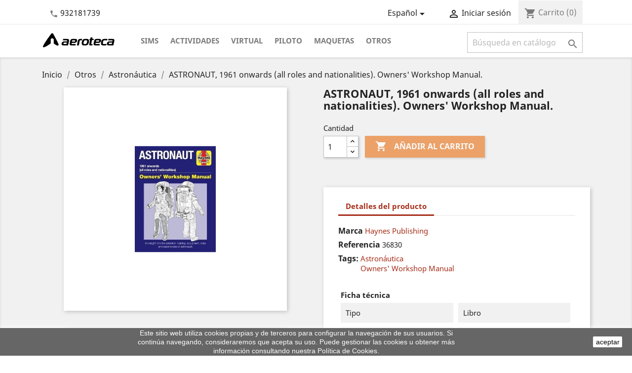

--- FILE ---
content_type: text/html; charset=utf-8
request_url: https://www.aeroteca.com/es/astronautica/11413-astronaut-1961-onwards-all-roles-and-nationalities-owners-workshop-manual.html
body_size: 15854
content:
<!doctype html>
<html lang="es">

  <head>
    
      
  <meta charset="utf-8">


  <meta http-equiv="x-ua-compatible" content="ie=edge">



  <link rel="canonical" href="https://www.aeroteca.com/es/astronautica/11413-astronaut-1961-onwards-all-roles-and-nationalities-owners-workshop-manual.html">

  <title>ASTRONAUT, 1961 onwards (all roles and nationalities). Owners&#039; Workshop Manual.</title>
  <meta name="description" content="">
  <meta name="keywords" content="">
    


  <meta name="viewport" content="width=device-width, initial-scale=1">



  <link rel="icon" type="image/vnd.microsoft.icon" href="/img/favicon.ico?1530553884">
  <link rel="shortcut icon" type="image/x-icon" href="/img/favicon.ico?1530553884">


<link rel="manifest" href="/themes/aeroteca/assets/manifest.json">

<meta name="mobile-web-app-capable" content="yes">
<meta name="apple-mobile-web-app-capable" content="yes">
<meta name="application-name" content="Aeroteca">
<meta name="apple-mobile-web-app-title" content="Aeroteca">
<meta name="theme-color" content="#ffffff">
<meta name="msapplication-navbutton-color" content="#ffffff">
<meta name="apple-mobile-web-app-status-bar-style" content="black-translucent">
<meta name="msapplication-starturl" content="/">
<meta name="viewport" content="width=device-width, initial-scale=1, shrink-to-fit=no">

<link rel="icon" type="image/png" sizes="72x72" href="/themes/aeroteca/assets/img/aeroteca-72x72.png">
<link rel="apple-touch-icon" type="image/png" sizes="72x72" href="/themes/aeroteca/assets/img/aeroteca-72x72.png">
<link rel="icon" type="image/png" sizes="96x96" href="/themes/aeroteca/assets/img/aeroteca-96x96.png">
<link rel="apple-touch-icon" type="image/png" sizes="96x96" href="/themes/aeroteca/assets/img/aeroteca-96x96.png">
<link rel="icon" type="image/png" sizes="128x128" href="/themes/aeroteca/assets/img/aeroteca-128x128.png">
<link rel="apple-touch-icon" type="image/png" sizes="128x128" href="/themes/aeroteca/assets/img/aeroteca-128x128.png">
<link rel="icon" type="image/png" sizes="144x144" href="/themes/aeroteca/assets/img/aeroteca-144x144.png">
<link rel="apple-touch-icon" type="image/png" sizes="144x144" href="/themes/aeroteca/assets/img/aeroteca-144x144.png">
<link rel="icon" type="image/png" sizes="152x152" href="/themes/aeroteca/assets/img/aeroteca-152x152.png">
<link rel="apple-touch-icon" type="image/png" sizes="152x152" href="/themes/aeroteca/assets/img/aeroteca-152x152.png">
<link rel="icon" type="image/png" sizes="192x192" href="/themes/aeroteca/assets/img/aeroteca-192x192.png">
<link rel="apple-touch-icon" type="image/png" sizes="192x192" href="/themes/aeroteca/assets/img/aeroteca-192x192.png">
<link rel="icon" type="image/png" sizes="296x275" href="/themes/aeroteca/assets/img/aeroteca-296x275.png">
<link rel="apple-touch-icon" type="image/png" sizes="296x275" href="/themes/aeroteca/assets/img/aeroteca-296x275.png">

<link rel="preload" as="font" href="https://www.aeroteca.com/themes/classic/assets/css/570eb83859dc23dd0eec423a49e147fe.woff2" type="font/woff2" crossorigin/>
<link rel="preload" as="font" href="https://www.aeroteca.com/themes/classic/assets/css/199038f07312bfc6f0aabd3ed6a2b64d.woff2" type="font/woff2" crossorigin/>
<link rel="preload" as="font" href="https://www.aeroteca.com/themes/classic/assets/css/19c1b868764c0e4d15a45d3f61250488.woff2" type="font/woff2" crossorigin/>


    <link rel="stylesheet" href="https://www.aeroteca.com/themes/aeroteca/assets/cache/theme-73e4dd162.css" type="text/css" media="all">




  

  <script type="text/javascript">
        var isMobile = false;
        var prestashop = {"cart":{"products":[],"totals":{"total":{"type":"total","label":"Total","amount":0,"value":"0,00\u00a0\u20ac"},"total_including_tax":{"type":"total","label":"Total (impuestos incl.)","amount":0,"value":"0,00\u00a0\u20ac"},"total_excluding_tax":{"type":"total","label":"Total (impuestos excl.)","amount":0,"value":"0,00\u00a0\u20ac"}},"subtotals":{"products":{"type":"products","label":"Subtotal","amount":0,"value":"0,00\u00a0\u20ac"},"discounts":null,"shipping":{"type":"shipping","label":"Transporte","amount":0,"value":"Gratis"},"tax":null},"products_count":0,"summary_string":"0 art\u00edculos","vouchers":{"allowed":0,"added":[]},"discounts":[],"minimalPurchase":0,"minimalPurchaseRequired":""},"currency":{"name":"Euro","iso_code":"EUR","iso_code_num":"978","sign":"\u20ac"},"customer":{"lastname":null,"firstname":null,"email":null,"birthday":null,"newsletter":null,"newsletter_date_add":null,"optin":null,"website":null,"company":null,"siret":null,"ape":null,"is_logged":false,"gender":{"type":null,"name":null},"addresses":[]},"language":{"name":"Espa\u00f1ol (Spanish)","iso_code":"es","locale":"es-ES","language_code":"es","is_rtl":"0","date_format_lite":"d\/m\/Y","date_format_full":"d\/m\/Y H:i:s","id":2},"page":{"title":"","canonical":null,"meta":{"title":"ASTRONAUT, 1961 onwards (all roles and nationalities). Owners' Workshop Manual.","description":"","keywords":"","robots":"index"},"page_name":"product","body_classes":{"lang-es":true,"lang-rtl":false,"country-ES":true,"currency-EUR":true,"layout-full-width":true,"page-product":true,"tax-display-enabled":true,"product-id-11413":true,"product-ASTRONAUT, 1961 onwards (all roles and nationalities). Owners' Workshop Manual.":true,"product-id-category-230":true,"product-id-manufacturer-1849":true,"product-id-supplier-0":true},"admin_notifications":[]},"shop":{"name":"Aeroteca","logo":"\/img\/aeroteca-logo-1505502535.jpg","stores_icon":"\/img\/logo_stores.png","favicon":"\/img\/favicon.ico"},"urls":{"base_url":"https:\/\/www.aeroteca.com\/","current_url":"https:\/\/www.aeroteca.com\/es\/astronautica\/11413-astronaut-1961-onwards-all-roles-and-nationalities-owners-workshop-manual.html","shop_domain_url":"https:\/\/www.aeroteca.com","img_ps_url":"https:\/\/www.aeroteca.com\/img\/","img_cat_url":"https:\/\/www.aeroteca.com\/img\/c\/","img_lang_url":"https:\/\/www.aeroteca.com\/img\/l\/","img_prod_url":"https:\/\/www.aeroteca.com\/img\/p\/","img_manu_url":"https:\/\/www.aeroteca.com\/img\/m\/","img_sup_url":"https:\/\/www.aeroteca.com\/img\/su\/","img_ship_url":"https:\/\/www.aeroteca.com\/img\/s\/","img_store_url":"https:\/\/www.aeroteca.com\/img\/st\/","img_col_url":"https:\/\/www.aeroteca.com\/img\/co\/","img_url":"https:\/\/www.aeroteca.com\/themes\/aeroteca\/assets\/img\/","css_url":"https:\/\/www.aeroteca.com\/themes\/aeroteca\/assets\/css\/","js_url":"https:\/\/www.aeroteca.com\/themes\/aeroteca\/assets\/js\/","pic_url":"https:\/\/www.aeroteca.com\/upload\/","pages":{"address":"https:\/\/www.aeroteca.com\/es\/direccion","addresses":"https:\/\/www.aeroteca.com\/es\/direcciones","authentication":"https:\/\/www.aeroteca.com\/es\/iniciar-sesion","cart":"https:\/\/www.aeroteca.com\/es\/carrito","category":"https:\/\/www.aeroteca.com\/es\/index.php?controller=category","cms":"https:\/\/www.aeroteca.com\/es\/index.php?controller=cms","contact":"https:\/\/www.aeroteca.com\/es\/index.php?controller=contact","discount":"https:\/\/www.aeroteca.com\/es\/descuento","guest_tracking":"https:\/\/www.aeroteca.com\/es\/seguimiento-pedido-invitado","history":"https:\/\/www.aeroteca.com\/es\/historial-compra","identity":"https:\/\/www.aeroteca.com\/es\/datos-personales","index":"https:\/\/www.aeroteca.com\/es\/","my_account":"https:\/\/www.aeroteca.com\/es\/mi-cuenta","order_confirmation":"https:\/\/www.aeroteca.com\/es\/confirmacion-pedido","order_detail":"https:\/\/www.aeroteca.com\/es\/index.php?controller=order-detail","order_follow":"https:\/\/www.aeroteca.com\/es\/seguimiento-pedido","order":"https:\/\/www.aeroteca.com\/es\/pedido","order_return":"https:\/\/www.aeroteca.com\/es\/index.php?controller=order-return","order_slip":"https:\/\/www.aeroteca.com\/es\/facturas-abono","pagenotfound":"https:\/\/www.aeroteca.com\/es\/pagina-no-encontrada","password":"https:\/\/www.aeroteca.com\/es\/recuperar-contrase\u00f1a","pdf_invoice":"https:\/\/www.aeroteca.com\/es\/index.php?controller=pdf-invoice","pdf_order_return":"https:\/\/www.aeroteca.com\/es\/index.php?controller=pdf-order-return","pdf_order_slip":"https:\/\/www.aeroteca.com\/es\/index.php?controller=pdf-order-slip","prices_drop":"https:\/\/www.aeroteca.com\/es\/productos-rebajados","product":"https:\/\/www.aeroteca.com\/es\/index.php?controller=product","search":"https:\/\/www.aeroteca.com\/es\/busqueda","sitemap":"https:\/\/www.aeroteca.com\/es\/mapa-web","stores":"https:\/\/www.aeroteca.com\/es\/horarios","supplier":"https:\/\/www.aeroteca.com\/es\/proveedor","register":"https:\/\/www.aeroteca.com\/es\/iniciar-sesion?create_account=1","order_login":"https:\/\/www.aeroteca.com\/es\/pedido?login=1"},"alternative_langs":{"ca-es":"https:\/\/www.aeroteca.com\/ca\/astronautica\/11413-astronaut-1961-onwards-all-roles-and-nationalities-owners-workshop-manual.html","es":"https:\/\/www.aeroteca.com\/es\/astronautica\/11413-astronaut-1961-onwards-all-roles-and-nationalities-owners-workshop-manual.html","en-us":"https:\/\/www.aeroteca.com\/en\/astronautics\/11413-astronaut-1961-onwards-all-roles-and-nationalities-owners-workshop-manual.html"},"theme_assets":"\/themes\/aeroteca\/assets\/","actions":{"logout":"https:\/\/www.aeroteca.com\/es\/?mylogout="},"no_picture_image":{"bySize":{"small_default":{"url":"https:\/\/www.aeroteca.com\/img\/p\/es-default-small_default.jpg","width":98,"height":98},"cart_default":{"url":"https:\/\/www.aeroteca.com\/img\/p\/es-default-cart_default.jpg","width":125,"height":125},"home_default":{"url":"https:\/\/www.aeroteca.com\/img\/p\/es-default-home_default.jpg","width":250,"height":250},"medium_default":{"url":"https:\/\/www.aeroteca.com\/img\/p\/es-default-medium_default.jpg","width":452,"height":452},"large_default":{"url":"https:\/\/www.aeroteca.com\/img\/p\/es-default-large_default.jpg","width":800,"height":800}},"small":{"url":"https:\/\/www.aeroteca.com\/img\/p\/es-default-small_default.jpg","width":98,"height":98},"medium":{"url":"https:\/\/www.aeroteca.com\/img\/p\/es-default-home_default.jpg","width":250,"height":250},"large":{"url":"https:\/\/www.aeroteca.com\/img\/p\/es-default-large_default.jpg","width":800,"height":800},"legend":""}},"configuration":{"display_taxes_label":true,"display_prices_tax_incl":true,"is_catalog":false,"show_prices":true,"opt_in":{"partner":true},"quantity_discount":{"type":"discount","label":"Descuento"},"voucher_enabled":0,"return_enabled":0},"field_required":[],"breadcrumb":{"links":[{"title":"Inicio","url":"https:\/\/www.aeroteca.com\/es\/"},{"title":"Otros","url":"https:\/\/www.aeroteca.com\/es\/239-otros"},{"title":"Astron\u00e1utica","url":"https:\/\/www.aeroteca.com\/es\/230-astronautica"},{"title":"ASTRONAUT, 1961 onwards (all roles and nationalities). Owners' Workshop Manual.","url":"https:\/\/www.aeroteca.com\/es\/astronautica\/11413-astronaut-1961-onwards-all-roles-and-nationalities-owners-workshop-manual.html"}],"count":4},"link":{"protocol_link":"https:\/\/","protocol_content":"https:\/\/"},"time":1768963218,"static_token":"b0fb5e035e257ae220c49af88277c384","token":"6a309d9960c1dbd5aee056265cb49864"};
      </script>



  
  <script type="text/javascript">
    (window.gaDevIds=window.gaDevIds||[]).push('d6YPbH');
    (function(i,s,o,g,r,a,m){i['GoogleAnalyticsObject']=r;i[r]=i[r]||function(){
      (i[r].q=i[r].q||[]).push(arguments)},i[r].l=1*new Date();a=s.createElement(o),
      m=s.getElementsByTagName(o)[0];a.async=1;a.src=g;m.parentNode.insertBefore(a,m)
    })(window,document,'script','https://www.google-analytics.com/analytics.js','ga');

          ga('create', 'UA-540790-1', 'auto');
                  ga('set', 'anonymizeIp', true);
              ga('send', 'pageview');
        ga('require', 'ec');
  </script>

 <script type="text/javascript">
            
        document.addEventListener('DOMContentLoaded', function() {
            if (typeof GoogleAnalyticEnhancedECommerce !== 'undefined') {
                var MBG = GoogleAnalyticEnhancedECommerce;
                MBG.setCurrency('EUR');
                MBG.add({"id":14041,"name":"aviadores-espanoles-en-la-urss-1936-1948","category":"2-gm-aliados","brand":"galland-books-slne","variant":"","type":"typical","position":"0","quantity":1,"list":"product","url":"https%3A%2F%2Fwww.aeroteca.com%2Fes%2F2-gm-aliados%2F14041-aviadores-espanoles-en-la-urss-1936-1948-9788416200740.html","price":24},'',true);MBG.add({"id":14042,"name":"aviones-de-papel-para-ninos-y-mayores-de-un-sencillo-planeador-al-elegante-concorde","category":"infantil","brand":"editorial-el-drac-sl","variant":"","type":"typical","position":1,"quantity":1,"list":"product","url":"https%3A%2F%2Fwww.aeroteca.com%2Fes%2Finfantil%2F14042-aviones-de-papel-para-ninos-y-mayores-de-un-sencillo-planeador-al-elegante-concorde.html","price":5.95},'',true);MBG.add({"id":14047,"name":"la-memoria-y-los-pilotos-de-la-ii-republica-durante-la-guerra-civil-espanola","category":"principio","brand":"","variant":"","type":"typical","position":2,"quantity":1,"list":"product","url":"https%3A%2F%2Fwww.aeroteca.com%2Fes%2FPrincipio%2F14047-la-memoria-y-los-pilotos-de-la-ii-republica-durante-la-guerra-civil-espanola.html","price":16},'',true);MBG.add({"id":14048,"name":"gorra-de-plato-pilot-para-nino-a","category":"gorra","brand":"daron-worldwide-trading-inc","variant":"","type":"typical","position":3,"quantity":1,"list":"product","url":"https%3A%2F%2Fwww.aeroteca.com%2Fes%2Fgorra%2F14048-gorra-de-plato-pilot-para-ninoa.html","price":17},'',true);MBG.add({"id":14056,"name":"peluche-milu-flexible-mediano-37-cm-caja","category":"principio","brand":"herge-moulinsart","variant":"","type":"typical","position":4,"quantity":1,"list":"product","url":"https%3A%2F%2Fwww.aeroteca.com%2Fes%2FPrincipio%2F14056-peluche-milu-flexible-mediano-37-cm-caja.html","price":42},'',true);MBG.add({"id":14057,"name":"peluche-milu-flexible-pequeno-20-cm-caja","category":"comics","brand":"herge-moulinsart","variant":"","type":"typical","position":5,"quantity":1,"list":"product","url":"https%3A%2F%2Fwww.aeroteca.com%2Fes%2Fcomics%2F14057-peluche-milu-flexible-pequeno-20-cm-caja.html","price":29.5},'',true);MBG.add({"id":14058,"name":"peluche-milu-flexible-grande-50-cm","category":"comics","brand":"herge-moulinsart","variant":"","type":"typical","position":6,"quantity":1,"list":"product","url":"https%3A%2F%2Fwww.aeroteca.com%2Fes%2Fcomics%2F14058-peluche-milu-flexible-grande-50-cm.html","price":49.5},'',true);MBG.add({"id":14059,"name":"peluche-milu-flexible-mediano-37-cm","category":"comics","brand":"herge-moulinsart","variant":"","type":"typical","position":7,"quantity":1,"list":"product","url":"https%3A%2F%2Fwww.aeroteca.com%2Fes%2Fcomics%2F14059-peluche-milu-flexible-mediano-37-cm.html","price":35},'',true);MBG.add({"id":14066,"name":"comic-tintin-aterrizaje-en-la-luna","category":"comics","brand":"herge-moulinsart","variant":"","type":"typical","position":8,"quantity":1,"list":"product","url":"https%3A%2F%2Fwww.aeroteca.com%2Fes%2Fcomics%2F14066-comic-tintin-aterrizaje-en-la-luna.html","price":12.9},'',true);MBG.add({"id":14067,"name":"comic-tintin-objetivo-la-luna","category":"comics","brand":"herge-moulinsart","variant":"","type":"typical","position":9,"quantity":1,"list":"product","url":"https%3A%2F%2Fwww.aeroteca.com%2Fes%2Fcomics%2F14067-comic-tintin-objetivo-la-luna.html","price":12.9},'',true);MBG.add({"id":14068,"name":"comic-tintin-hem-caminat-damunt-la-lluna","category":"comics","brand":"herge-moulinsart","variant":"","type":"typical","position":10,"quantity":1,"list":"product","url":"https%3A%2F%2Fwww.aeroteca.com%2Fes%2Fcomics%2F14068-comic-tintin-hem-caminat-damunt-la-lluna.html","price":12.9},'',true);MBG.add({"id":14069,"name":"comic-tintin-objectiu-la-lluna","category":"comics","brand":"herge-moulinsart","variant":"","type":"typical","position":11,"quantity":1,"list":"product","url":"https%3A%2F%2Fwww.aeroteca.com%2Fes%2Fcomics%2F14069-comic-tintin-objectiu-la-lluna.html","price":12.9},'',true);MBG.addProductClick({"id":14041,"name":"aviadores-espanoles-en-la-urss-1936-1948","category":"2-gm-aliados","brand":"galland-books-slne","variant":"","type":"typical","position":"0","quantity":1,"list":"product","url":"https%3A%2F%2Fwww.aeroteca.com%2Fes%2F2-gm-aliados%2F14041-aviadores-espanoles-en-la-urss-1936-1948-9788416200740.html","price":24});MBG.addProductClick({"id":14042,"name":"aviones-de-papel-para-ninos-y-mayores-de-un-sencillo-planeador-al-elegante-concorde","category":"infantil","brand":"editorial-el-drac-sl","variant":"","type":"typical","position":1,"quantity":1,"list":"product","url":"https%3A%2F%2Fwww.aeroteca.com%2Fes%2Finfantil%2F14042-aviones-de-papel-para-ninos-y-mayores-de-un-sencillo-planeador-al-elegante-concorde.html","price":5.95});MBG.addProductClick({"id":14047,"name":"la-memoria-y-los-pilotos-de-la-ii-republica-durante-la-guerra-civil-espanola","category":"principio","brand":"","variant":"","type":"typical","position":2,"quantity":1,"list":"product","url":"https%3A%2F%2Fwww.aeroteca.com%2Fes%2FPrincipio%2F14047-la-memoria-y-los-pilotos-de-la-ii-republica-durante-la-guerra-civil-espanola.html","price":16});MBG.addProductClick({"id":14048,"name":"gorra-de-plato-pilot-para-nino-a","category":"gorra","brand":"daron-worldwide-trading-inc","variant":"","type":"typical","position":3,"quantity":1,"list":"product","url":"https%3A%2F%2Fwww.aeroteca.com%2Fes%2Fgorra%2F14048-gorra-de-plato-pilot-para-ninoa.html","price":17});MBG.addProductClick({"id":14056,"name":"peluche-milu-flexible-mediano-37-cm-caja","category":"principio","brand":"herge-moulinsart","variant":"","type":"typical","position":4,"quantity":1,"list":"product","url":"https%3A%2F%2Fwww.aeroteca.com%2Fes%2FPrincipio%2F14056-peluche-milu-flexible-mediano-37-cm-caja.html","price":42});MBG.addProductClick({"id":14057,"name":"peluche-milu-flexible-pequeno-20-cm-caja","category":"comics","brand":"herge-moulinsart","variant":"","type":"typical","position":5,"quantity":1,"list":"product","url":"https%3A%2F%2Fwww.aeroteca.com%2Fes%2Fcomics%2F14057-peluche-milu-flexible-pequeno-20-cm-caja.html","price":29.5});MBG.addProductClick({"id":14058,"name":"peluche-milu-flexible-grande-50-cm","category":"comics","brand":"herge-moulinsart","variant":"","type":"typical","position":6,"quantity":1,"list":"product","url":"https%3A%2F%2Fwww.aeroteca.com%2Fes%2Fcomics%2F14058-peluche-milu-flexible-grande-50-cm.html","price":49.5});MBG.addProductClick({"id":14059,"name":"peluche-milu-flexible-mediano-37-cm","category":"comics","brand":"herge-moulinsart","variant":"","type":"typical","position":7,"quantity":1,"list":"product","url":"https%3A%2F%2Fwww.aeroteca.com%2Fes%2Fcomics%2F14059-peluche-milu-flexible-mediano-37-cm.html","price":35});MBG.addProductClick({"id":14066,"name":"comic-tintin-aterrizaje-en-la-luna","category":"comics","brand":"herge-moulinsart","variant":"","type":"typical","position":8,"quantity":1,"list":"product","url":"https%3A%2F%2Fwww.aeroteca.com%2Fes%2Fcomics%2F14066-comic-tintin-aterrizaje-en-la-luna.html","price":12.9});MBG.addProductClick({"id":14067,"name":"comic-tintin-objetivo-la-luna","category":"comics","brand":"herge-moulinsart","variant":"","type":"typical","position":9,"quantity":1,"list":"product","url":"https%3A%2F%2Fwww.aeroteca.com%2Fes%2Fcomics%2F14067-comic-tintin-objetivo-la-luna.html","price":12.9});MBG.addProductClick({"id":14068,"name":"comic-tintin-hem-caminat-damunt-la-lluna","category":"comics","brand":"herge-moulinsart","variant":"","type":"typical","position":10,"quantity":1,"list":"product","url":"https%3A%2F%2Fwww.aeroteca.com%2Fes%2Fcomics%2F14068-comic-tintin-hem-caminat-damunt-la-lluna.html","price":12.9});MBG.addProductClick({"id":14069,"name":"comic-tintin-objectiu-la-lluna","category":"comics","brand":"herge-moulinsart","variant":"","type":"typical","position":11,"quantity":1,"list":"product","url":"https%3A%2F%2Fwww.aeroteca.com%2Fes%2Fcomics%2F14069-comic-tintin-objectiu-la-lluna.html","price":12.9});
            }
        });
        
    </script>
<script
    type="text/javascript"
    src="https://cdn.aplazame.com/aplazame.js?public_key=66750cb609c38ec5eb9f02ed04745df204acb7ca&amp;sandbox=false"
    async defer
></script>
<script type="text/javascript">
    var pmpcr_ajax_url = "https://www.aeroteca.com/es/module/pmpcrestrictions/ajax";
    var pmpcr_token = "b0fb5e035e257ae220c49af88277c384";
</script>



    
  <meta property="og:type" content="product">
  <meta property="og:url" content="https://www.aeroteca.com/es/astronautica/11413-astronaut-1961-onwards-all-roles-and-nationalities-owners-workshop-manual.html">
  <meta property="og:title" content="ASTRONAUT, 1961 onwards (all roles and nationalities). Owners&#039; Workshop Manual.">
  <meta property="og:site_name" content="Aeroteca">
  <meta property="og:description" content="">
  <meta property="og:image" content="https://www.aeroteca.com/11413-large_default/astronaut-1961-onwards-all-roles-and-nationalities-owners-workshop-manual.jpg">
  <meta property="product:pretax_price:amount" content="31.730769">
  <meta property="product:pretax_price:currency" content="EUR">
  <meta property="product:price:amount" content="33">
  <meta property="product:price:currency" content="EUR">
    <meta property="product:weight:value" content="0.700000">
  <meta property="product:weight:units" content="kg">
  

  </head>

  <body id="product" class="lang-es country-es currency-eur layout-full-width page-product tax-display-enabled product-id-11413 product-astronaut-1961-onwards-all-roles-and-nationalities-owners-workshop-manual- product-id-category-230 product-id-manufacturer-1849 product-id-supplier-0">

    
      <div class="col-md-6 links">
  <div class="row">
    </div>
</div>

    

    <main>
      
              

      <header id="header">
        
          
  <div class="header-banner">
    
  </div>



  <nav class="header-nav">
    <div class="container">
        <div class="row">
          <div class="hidden-sm-down col-md-12">
            <div class="col-md-4 col-xs-12">
              <div id="_desktop_contact_link">
  <div id="contact-link">
          <i class="material-icons">&#xE0B0;</i>
      <a href="tel:932181739">932181739</a>
      </div>
</div>

            </div>
            <div class="col-md-8 right-nav">
                <div class="loader ajax-loader">
                  <div class="progress">
                    <div class="indeterminate"></div>
                  </div>
                </div>
                <div id="_desktop_language_selector">
  <div class="language-selector-wrapper">
    <span id="language-selector-label" class="hidden-md-up">Idioma:</span>
    <div class="language-selector dropdown js-dropdown">
      <button data-toggle="dropdown" class="hidden-sm-down btn-unstyle" aria-haspopup="true" aria-expanded="false" aria-label="Selector desplegable de idioma">
        <span class="expand-more">Español</span>
        <i class="material-icons expand-more">&#xE5C5;</i>
      </button>
      <ul class="dropdown-menu hidden-sm-down" aria-labelledby="language-selector-label">
                  <li >
            <a href="https://www.aeroteca.com/ca/astronautica/11413-astronaut-1961-onwards-all-roles-and-nationalities-owners-workshop-manual.html" class="dropdown-item" data-iso-code="ca">Català</a>
          </li>
                  <li  class="current" >
            <a href="https://www.aeroteca.com/es/astronautica/11413-astronaut-1961-onwards-all-roles-and-nationalities-owners-workshop-manual.html" class="dropdown-item" data-iso-code="es">Español</a>
          </li>
                  <li >
            <a href="https://www.aeroteca.com/en/astronautics/11413-astronaut-1961-onwards-all-roles-and-nationalities-owners-workshop-manual.html" class="dropdown-item" data-iso-code="en">English</a>
          </li>
              </ul>
      <select class="link hidden-md-up" aria-labelledby="language-selector-label">
                  <option value="https://www.aeroteca.com/ca/astronautica/11413-astronaut-1961-onwards-all-roles-and-nationalities-owners-workshop-manual.html" data-iso-code="ca">
            Català
          </option>
                  <option value="https://www.aeroteca.com/es/astronautica/11413-astronaut-1961-onwards-all-roles-and-nationalities-owners-workshop-manual.html" selected="selected" data-iso-code="es">
            Español
          </option>
                  <option value="https://www.aeroteca.com/en/astronautics/11413-astronaut-1961-onwards-all-roles-and-nationalities-owners-workshop-manual.html" data-iso-code="en">
            English
          </option>
              </select>
    </div>
  </div>
</div>
<div id="_desktop_user_info">
  <div class="user-info">
          <a
        href="https://www.aeroteca.com/es/mi-cuenta"
        title="Acceda a su cuenta de cliente"
        rel="nofollow"
      >
        <i class="material-icons">&#xE7FF;</i>
        <span class="hidden-sm-down">Iniciar sesión</span>
      </a>
      </div>
</div>
<div id="_desktop_cart">
  <div class="blockcart cart-preview inactive" data-refresh-url="https://www.aeroteca.com/es/anadir-carito">
    <div class="header">
              <i class="material-icons shopping-cart">shopping_cart</i>
        <span class="hidden-sm-down">Carrito</span>
        <span class="cart-products-count">(0)</span>
          </div>
  </div>
</div>

            </div>
          </div>
          <div class="hidden-md-up text-sm-center mobile">

            <div class="float-xs-left" id="menu-icon">
              <i class="material-icons d-inline">&#xE5D2;</i>
            </div>
            <div class="mobile-loader ajax-loader float-xs-right">
                <div class="progress">
                    <div class="indeterminate"></div>
                </div>
            </div>
            <div class="float-xs-right" id="_mobile_cart"></div>
            <div class="float-xs-right" id="_mobile_user_info"></div>
            <div class="top-logo" id="_mobile_logo"></div>
            <div class="clearfix"></div>
          </div>
        </div>
    </div>
  </nav>



  <div class="header-top">
    <div class="container">
       <div class="row">
        <div class="col-md-2 hidden-sm-down" id="_desktop_logo">
          <a href="https://www.aeroteca.com/">
            <img class="logo img-responsive" src="/img/aeroteca-logo-1505502535.jpg" alt="Aeroteca">
          </a>
        </div>
        <div class="col-md-10 col-sm-12 position-static">
          <div class="row">
            

<div class="menu col-lg-8 col-md-7 js-top-menu position-static hidden-sm-down" id="_desktop_top_menu">
    
          <ul class="top-menu " id="top-menu" data-depth="0">
                    <li class="category" id="category-237">
                          <a
                class="dropdown-item"
                href="https://www.aeroteca.com/es/237-sims" data-depth="0"
                              >
                                Sims
              </a>
                          </li>
                    <li class="category" id="category-236">
                          <a
                class="dropdown-item"
                href="https://www.aeroteca.com/es/236-actividades" data-depth="0"
                              >
                                                                      <span class="float-xs-right hidden-md-up">
                    <span data-target="#top_sub_menu_57862" data-toggle="collapse" class="navbar-toggler collapse-icons">
                      <i class="material-icons add">&#xE313;</i>
                      <i class="material-icons remove">&#xE316;</i>
                    </span>
                  </span>
                                Actividades
              </a>
                            <div  class="popover sub-menu js-sub-menu collapse" id="top_sub_menu_57862">
                
          <ul class="top-menu "  data-depth="1">
                    <li class="category" id="category-238">
                          <a
                class="dropdown-item dropdown-submenu"
                href="https://www.aeroteca.com/es/238-escuela" data-depth="1"
                              >
                                                                      <span class="float-xs-right hidden-md-up">
                    <span data-target="#top_sub_menu_56703" data-toggle="collapse" class="navbar-toggler collapse-icons">
                      <i class="material-icons add">&#xE313;</i>
                      <i class="material-icons remove">&#xE316;</i>
                    </span>
                  </span>
                                Escuela
              </a>
                            <div  class="collapse" id="top_sub_menu_56703">
                
          <ul class="top-menu  hidden-md-up"  data-depth="2">
                    <li class="category" id="category-243">
                          <a
                class="dropdown-item"
                href="https://www.aeroteca.com/es/243-seminarios" data-depth="2"
                              >
                                Seminarios
              </a>
                          </li>
                    <li class="category" id="category-244">
                          <a
                class="dropdown-item"
                href="https://www.aeroteca.com/es/244-cursos" data-depth="2"
                              >
                                Cursos
              </a>
                          </li>
              </ul>
    
              </div>
                          </li>
                    <li class="category" id="category-299">
                          <a
                class="dropdown-item dropdown-submenu"
                href="https://www.aeroteca.com/es/299-simuladores" data-depth="1"
                              >
                                Simuladores
              </a>
                          </li>
                    <li class="category" id="category-300">
                          <a
                class="dropdown-item dropdown-submenu"
                href="https://www.aeroteca.com/es/300-miedo-a-volar" data-depth="1"
                              >
                                Miedo a volar
              </a>
                          </li>
                    <li class="category" id="category-264">
                          <a
                class="dropdown-item dropdown-submenu"
                href="https://www.aeroteca.com/es/264-experiencias-para-grupos" data-depth="1"
                              >
                                Experiencias para Grupos
              </a>
                          </li>
              </ul>
    
              </div>
                          </li>
                    <li class="category" id="category-225">
                          <a
                class="dropdown-item"
                href="https://www.aeroteca.com/es/225-virtual" data-depth="0"
                              >
                                                                      <span class="float-xs-right hidden-md-up">
                    <span data-target="#top_sub_menu_46021" data-toggle="collapse" class="navbar-toggler collapse-icons">
                      <i class="material-icons add">&#xE313;</i>
                      <i class="material-icons remove">&#xE316;</i>
                    </span>
                  </span>
                                Virtual
              </a>
                            <div  class="popover sub-menu js-sub-menu collapse" id="top_sub_menu_46021">
                
          <ul class="top-menu "  data-depth="1">
                    <li class="category" id="category-272">
                          <a
                class="dropdown-item dropdown-submenu"
                href="https://www.aeroteca.com/es/272-joysticks" data-depth="1"
                              >
                                Joysticks
              </a>
                          </li>
                    <li class="category" id="category-273">
                          <a
                class="dropdown-item dropdown-submenu"
                href="https://www.aeroteca.com/es/273-pedales" data-depth="1"
                              >
                                Pedales
              </a>
                          </li>
                    <li class="category" id="category-274">
                          <a
                class="dropdown-item dropdown-submenu"
                href="https://www.aeroteca.com/es/274-otros" data-depth="1"
                              >
                                Otros
              </a>
                          </li>
                    <li class="category" id="category-275">
                          <a
                class="dropdown-item dropdown-submenu"
                href="https://www.aeroteca.com/es/275-packs-ofertas" data-depth="1"
                              >
                                Packs / ofertas
              </a>
                          </li>
                    <li class="category" id="category-302">
                          <a
                class="dropdown-item dropdown-submenu"
                href="https://www.aeroteca.com/es/302-cabinas" data-depth="1"
                              >
                                Cabinas
              </a>
                          </li>
                    <li class="category" id="category-277">
                          <a
                class="dropdown-item dropdown-submenu"
                href="https://www.aeroteca.com/es/277-ordenadores" data-depth="1"
                              >
                                Ordenadores
              </a>
                          </li>
                    <li class="category" id="category-276">
                          <a
                class="dropdown-item dropdown-submenu"
                href="https://www.aeroteca.com/es/276-software" data-depth="1"
                              >
                                Software
              </a>
                          </li>
                    <li class="category" id="category-301">
                          <a
                class="dropdown-item dropdown-submenu"
                href="https://www.aeroteca.com/es/301-asistencia" data-depth="1"
                              >
                                Asistencia
              </a>
                          </li>
              </ul>
    
              </div>
                          </li>
                    <li class="category" id="category-241">
                          <a
                class="dropdown-item"
                href="https://www.aeroteca.com/es/241-piloto" data-depth="0"
                              >
                                                                      <span class="float-xs-right hidden-md-up">
                    <span data-target="#top_sub_menu_59887" data-toggle="collapse" class="navbar-toggler collapse-icons">
                      <i class="material-icons add">&#xE313;</i>
                      <i class="material-icons remove">&#xE316;</i>
                    </span>
                  </span>
                                Piloto
              </a>
                            <div  class="popover sub-menu js-sub-menu collapse" id="top_sub_menu_59887">
                
          <ul class="top-menu "  data-depth="1">
                    <li class="category" id="category-278">
                          <a
                class="dropdown-item dropdown-submenu"
                href="https://www.aeroteca.com/es/278-uniforme" data-depth="1"
                              >
                                Uniforme
              </a>
                          </li>
                    <li class="category" id="category-282">
                          <a
                class="dropdown-item dropdown-submenu"
                href="https://www.aeroteca.com/es/282-cascos" data-depth="1"
                              >
                                Cascos
              </a>
                          </li>
                    <li class="category" id="category-279">
                          <a
                class="dropdown-item dropdown-submenu"
                href="https://www.aeroteca.com/es/279-bolsas" data-depth="1"
                              >
                                Bolsas
              </a>
                          </li>
                    <li class="category" id="category-281">
                          <a
                class="dropdown-item dropdown-submenu"
                href="https://www.aeroteca.com/es/281-diarios" data-depth="1"
                              >
                                Diarios
              </a>
                          </li>
                    <li class="category" id="category-283">
                          <a
                class="dropdown-item dropdown-submenu"
                href="https://www.aeroteca.com/es/283-piernografo" data-depth="1"
                              >
                                Piernógrafo
              </a>
                          </li>
                    <li class="category" id="category-280">
                          <a
                class="dropdown-item dropdown-submenu"
                href="https://www.aeroteca.com/es/280-cartas" data-depth="1"
                              >
                                Cartas
              </a>
                          </li>
                    <li class="category" id="category-284">
                          <a
                class="dropdown-item dropdown-submenu"
                href="https://www.aeroteca.com/es/284-plotters-y-calculadoras" data-depth="1"
                              >
                                Plotters y calculadoras
              </a>
                          </li>
                    <li class="category" id="category-285">
                          <a
                class="dropdown-item dropdown-submenu"
                href="https://www.aeroteca.com/es/285-testers-y-otros" data-depth="1"
                              >
                                Testers y otros
              </a>
                          </li>
                    <li class="category" id="category-181">
                          <a
                class="dropdown-item dropdown-submenu"
                href="https://www.aeroteca.com/es/181-formacion-para-pilotos" data-depth="1"
                              >
                                Formación para pilotos
              </a>
                          </li>
                    <li class="category" id="category-291">
                          <a
                class="dropdown-item dropdown-submenu"
                href="https://www.aeroteca.com/es/291-ppl-privado" data-depth="1"
                              >
                                PPL - privado
              </a>
                          </li>
                    <li class="category" id="category-293">
                          <a
                class="dropdown-item dropdown-submenu"
                href="https://www.aeroteca.com/es/293-atpl-cpl" data-depth="1"
                              >
                                ATPL / CPL
              </a>
                          </li>
                    <li class="category" id="category-292">
                          <a
                class="dropdown-item dropdown-submenu"
                href="https://www.aeroteca.com/es/292-manuales-aviones" data-depth="1"
                              >
                                Manuales aviones
              </a>
                          </li>
                    <li class="category" id="category-289">
                          <a
                class="dropdown-item dropdown-submenu"
                href="https://www.aeroteca.com/es/289-instructor" data-depth="1"
                              >
                                Instructor
              </a>
                          </li>
                    <li class="category" id="category-296">
                          <a
                class="dropdown-item dropdown-submenu"
                href="https://www.aeroteca.com/es/296-comunicaciones" data-depth="1"
                              >
                                Comunicaciones
              </a>
                          </li>
                    <li class="category" id="category-194">
                          <a
                class="dropdown-item dropdown-submenu"
                href="https://www.aeroteca.com/es/194-helicopteros" data-depth="1"
                              >
                                Helicópteros
              </a>
                          </li>
                    <li class="category" id="category-297">
                          <a
                class="dropdown-item dropdown-submenu"
                href="https://www.aeroteca.com/es/297-rpas-drones" data-depth="1"
                              >
                                RPAS / Drones
              </a>
                          </li>
                    <li class="category" id="category-219">
                          <a
                class="dropdown-item dropdown-submenu"
                href="https://www.aeroteca.com/es/219-diccionarios" data-depth="1"
                              >
                                Diccionarios
              </a>
                          </li>
                    <li class="category" id="category-185">
                          <a
                class="dropdown-item dropdown-submenu"
                href="https://www.aeroteca.com/es/185-legislacion-regulaciones" data-depth="1"
                              >
                                Legislación- regulaciones
              </a>
                          </li>
                    <li class="category" id="category-210">
                          <a
                class="dropdown-item dropdown-submenu"
                href="https://www.aeroteca.com/es/210-medicina" data-depth="1"
                              >
                                Medicina
              </a>
                          </li>
                    <li class="category" id="category-199">
                          <a
                class="dropdown-item dropdown-submenu"
                href="https://www.aeroteca.com/es/199-meteorologia" data-depth="1"
                              >
                                Meteorología
              </a>
                          </li>
                    <li class="category" id="category-195">
                          <a
                class="dropdown-item dropdown-submenu"
                href="https://www.aeroteca.com/es/195-sistemas-del-avion" data-depth="1"
                              >
                                Sistemas del avión
              </a>
                          </li>
                    <li class="category" id="category-251">
                          <a
                class="dropdown-item dropdown-submenu"
                href="https://www.aeroteca.com/es/251-vuelo-deportivo" data-depth="1"
                              >
                                                                      <span class="float-xs-right hidden-md-up">
                    <span data-target="#top_sub_menu_42361" data-toggle="collapse" class="navbar-toggler collapse-icons">
                      <i class="material-icons add">&#xE313;</i>
                      <i class="material-icons remove">&#xE316;</i>
                    </span>
                  </span>
                                Vuelo deportivo
              </a>
                            <div  class="collapse" id="top_sub_menu_42361">
                
          <ul class="top-menu  hidden-md-up"  data-depth="2">
                    <li class="category" id="category-226">
                          <a
                class="dropdown-item"
                href="https://www.aeroteca.com/es/226-aerostacion-dirigibles" data-depth="2"
                              >
                                Aerostación- dirigibles
              </a>
                          </li>
                    <li class="category" id="category-217">
                          <a
                class="dropdown-item"
                href="https://www.aeroteca.com/es/217-acrobacia" data-depth="2"
                              >
                                Acrobacia
              </a>
                          </li>
                    <li class="category" id="category-227">
                          <a
                class="dropdown-item"
                href="https://www.aeroteca.com/es/227-aviacion-general" data-depth="2"
                              >
                                Aviación general
              </a>
                          </li>
                    <li class="category" id="category-183">
                          <a
                class="dropdown-item"
                href="https://www.aeroteca.com/es/183-planeadores" data-depth="2"
                              >
                                Planeadores
              </a>
                          </li>
                    <li class="category" id="category-200">
                          <a
                class="dropdown-item"
                href="https://www.aeroteca.com/es/200-paracaidismo" data-depth="2"
                              >
                                Paracaidismo
              </a>
                          </li>
                    <li class="category" id="category-216">
                          <a
                class="dropdown-item"
                href="https://www.aeroteca.com/es/216-parapente-pendular" data-depth="2"
                              >
                                Parapente / Pendular
              </a>
                          </li>
                    <li class="category" id="category-234">
                          <a
                class="dropdown-item"
                href="https://www.aeroteca.com/es/234-ultraligeros" data-depth="2"
                              >
                                Ultraligeros
              </a>
                          </li>
                    <li class="category" id="category-298">
                          <a
                class="dropdown-item"
                href="https://www.aeroteca.com/es/298-autogiro" data-depth="2"
                              >
                                Autogiro
              </a>
                          </li>
              </ul>
    
              </div>
                          </li>
              </ul>
    
              </div>
                          </li>
                    <li class="category" id="category-255">
                          <a
                class="dropdown-item"
                href="https://www.aeroteca.com/es/255-maquetas" data-depth="0"
                              >
                                                                      <span class="float-xs-right hidden-md-up">
                    <span data-target="#top_sub_menu_75336" data-toggle="collapse" class="navbar-toggler collapse-icons">
                      <i class="material-icons add">&#xE313;</i>
                      <i class="material-icons remove">&#xE316;</i>
                    </span>
                  </span>
                                Maquetas
              </a>
                            <div  class="popover sub-menu js-sub-menu collapse" id="top_sub_menu_75336">
                
          <ul class="top-menu "  data-depth="1">
                    <li class="category" id="category-206">
                          <a
                class="dropdown-item dropdown-submenu"
                href="https://www.aeroteca.com/es/206-libros-y-revistas" data-depth="1"
                              >
                                Libros y revistas
              </a>
                          </li>
                    <li class="category" id="category-259">
                          <a
                class="dropdown-item dropdown-submenu"
                href="https://www.aeroteca.com/es/259-modelos-a-escala-civiles" data-depth="1"
                              >
                                Modelos a escala civiles
              </a>
                          </li>
                    <li class="category" id="category-270">
                          <a
                class="dropdown-item dropdown-submenu"
                href="https://www.aeroteca.com/es/270-montar-y-pintar-civiles" data-depth="1"
                              >
                                Montar y pintar civiles
              </a>
                          </li>
                    <li class="category" id="category-258">
                          <a
                class="dropdown-item dropdown-submenu"
                href="https://www.aeroteca.com/es/258-modelos-a-escala-militar" data-depth="1"
                              >
                                Modelos a escala militar
              </a>
                          </li>
                    <li class="category" id="category-267">
                          <a
                class="dropdown-item dropdown-submenu"
                href="https://www.aeroteca.com/es/267-montar-y-pintar-militar" data-depth="1"
                              >
                                Montar y pintar militar
              </a>
                          </li>
                    <li class="category" id="category-271">
                          <a
                class="dropdown-item dropdown-submenu"
                href="https://www.aeroteca.com/es/271-pinturas-y-utiles" data-depth="1"
                              >
                                Pinturas y útiles
              </a>
                          </li>
                    <li class="category" id="category-268">
                          <a
                class="dropdown-item dropdown-submenu"
                href="https://www.aeroteca.com/es/268-ensamblar" data-depth="1"
                              >
                                Ensamblar
              </a>
                          </li>
                    <li class="category" id="category-250">
                          <a
                class="dropdown-item dropdown-submenu"
                href="https://www.aeroteca.com/es/250-papel" data-depth="1"
                              >
                                Papel
              </a>
                          </li>
                    <li class="category" id="category-197">
                          <a
                class="dropdown-item dropdown-submenu"
                href="https://www.aeroteca.com/es/197-radio-control" data-depth="1"
                              >
                                Radio Control
              </a>
                          </li>
              </ul>
    
              </div>
                          </li>
                    <li class="category" id="category-239">
                          <a
                class="dropdown-item"
                href="https://www.aeroteca.com/es/239-otros" data-depth="0"
                              >
                                                                      <span class="float-xs-right hidden-md-up">
                    <span data-target="#top_sub_menu_48805" data-toggle="collapse" class="navbar-toggler collapse-icons">
                      <i class="material-icons add">&#xE313;</i>
                      <i class="material-icons remove">&#xE316;</i>
                    </span>
                  </span>
                                Otros
              </a>
                            <div  class="popover sub-menu js-sub-menu collapse" id="top_sub_menu_48805">
                
          <ul class="top-menu "  data-depth="1">
                    <li class="category" id="category-230">
                          <a
                class="dropdown-item dropdown-submenu"
                href="https://www.aeroteca.com/es/230-astronautica" data-depth="1"
                              >
                                Astronáutica
              </a>
                          </li>
                    <li class="category" id="category-256">
                          <a
                class="dropdown-item dropdown-submenu"
                href="https://www.aeroteca.com/es/256-biografias-y-novelas" data-depth="1"
                              >
                                                                      <span class="float-xs-right hidden-md-up">
                    <span data-target="#top_sub_menu_11710" data-toggle="collapse" class="navbar-toggler collapse-icons">
                      <i class="material-icons add">&#xE313;</i>
                      <i class="material-icons remove">&#xE316;</i>
                    </span>
                  </span>
                                Biografías y Novelas
              </a>
                            <div  class="collapse" id="top_sub_menu_11710">
                
          <ul class="top-menu  hidden-md-up"  data-depth="2">
                    <li class="category" id="category-213">
                          <a
                class="dropdown-item"
                href="https://www.aeroteca.com/es/213-novelas-ficcion" data-depth="2"
                              >
                                Novelas- ficción
              </a>
                          </li>
                    <li class="category" id="category-189">
                          <a
                class="dropdown-item"
                href="https://www.aeroteca.com/es/189-biografias" data-depth="2"
                              >
                                Biografías
              </a>
                          </li>
              </ul>
    
              </div>
                          </li>
                    <li class="category" id="category-218">
                          <a
                class="dropdown-item dropdown-submenu"
                href="https://www.aeroteca.com/es/218-comics" data-depth="1"
                              >
                                Comics
              </a>
                          </li>
                    <li class="category" id="category-254">
                          <a
                class="dropdown-item dropdown-submenu"
                href="https://www.aeroteca.com/es/254-historia" data-depth="1"
                              >
                                                                      <span class="float-xs-right hidden-md-up">
                    <span data-target="#top_sub_menu_84727" data-toggle="collapse" class="navbar-toggler collapse-icons">
                      <i class="material-icons add">&#xE313;</i>
                      <i class="material-icons remove">&#xE316;</i>
                    </span>
                  </span>
                                Historia
              </a>
                            <div  class="collapse" id="top_sub_menu_84727">
                
          <ul class="top-menu  hidden-md-up"  data-depth="2">
                    <li class="category" id="category-180">
                          <a
                class="dropdown-item"
                href="https://www.aeroteca.com/es/180-de-interes-general" data-depth="2"
                              >
                                De interés general
              </a>
                          </li>
                    <li class="category" id="category-186">
                          <a
                class="dropdown-item"
                href="https://www.aeroteca.com/es/186-pioneros-de-la-aviacion" data-depth="2"
                              >
                                Pioneros de la aviación
              </a>
                          </li>
                    <li class="category" id="category-204">
                          <a
                class="dropdown-item"
                href="https://www.aeroteca.com/es/204-1-gm" data-depth="2"
                              >
                                1ª GM
              </a>
                          </li>
                    <li class="category" id="category-196">
                          <a
                class="dropdown-item"
                href="https://www.aeroteca.com/es/196-1-gm-aliados" data-depth="2"
                              >
                                1ª GM: Aliados
              </a>
                          </li>
                    <li class="category" id="category-205">
                          <a
                class="dropdown-item"
                href="https://www.aeroteca.com/es/205-1-gm-centrales" data-depth="2"
                              >
                                1ª GM: Centrales
              </a>
                          </li>
                    <li class="category" id="category-211">
                          <a
                class="dropdown-item"
                href="https://www.aeroteca.com/es/211-guerra-civil-espanola" data-depth="2"
                              >
                                Guerra Civil Española
              </a>
                          </li>
                    <li class="category" id="category-215">
                          <a
                class="dropdown-item"
                href="https://www.aeroteca.com/es/215-periodo-entre-guerras" data-depth="2"
                              >
                                Periodo entre guerras
              </a>
                          </li>
                    <li class="category" id="category-190">
                          <a
                class="dropdown-item"
                href="https://www.aeroteca.com/es/190-2-gm" data-depth="2"
                              >
                                2ª GM
              </a>
                          </li>
                    <li class="category" id="category-188">
                          <a
                class="dropdown-item"
                href="https://www.aeroteca.com/es/188-2-gm-aliados" data-depth="2"
                              >
                                2ª GM: Aliados
              </a>
                          </li>
                    <li class="category" id="category-187">
                          <a
                class="dropdown-item"
                href="https://www.aeroteca.com/es/187-2-gm-eje" data-depth="2"
                              >
                                2ª GM: Eje
              </a>
                          </li>
                    <li class="category" id="category-191">
                          <a
                class="dropdown-item"
                href="https://www.aeroteca.com/es/191-militar-1946-a-1953" data-depth="2"
                              >
                                Militar 1946 a 1953
              </a>
                          </li>
                    <li class="category" id="category-207">
                          <a
                class="dropdown-item"
                href="https://www.aeroteca.com/es/207-militar-1954-a-1975" data-depth="2"
                              >
                                Militar 1954 a 1975
              </a>
                          </li>
                    <li class="category" id="category-184">
                          <a
                class="dropdown-item"
                href="https://www.aeroteca.com/es/184-militar-1975-hasta-1990" data-depth="2"
                              >
                                Militar 1975 hasta 1990
              </a>
                          </li>
                    <li class="category" id="category-178">
                          <a
                class="dropdown-item"
                href="https://www.aeroteca.com/es/178-historias-de-companias" data-depth="2"
                              >
                                Historias de compañías
              </a>
                          </li>
                    <li class="category" id="category-208">
                          <a
                class="dropdown-item"
                href="https://www.aeroteca.com/es/208-museos-y-exhibiciones" data-depth="2"
                              >
                                Museos y exhibiciones
              </a>
                          </li>
                    <li class="category" id="category-232">
                          <a
                class="dropdown-item"
                href="https://www.aeroteca.com/es/232-historia" data-depth="2"
                              >
                                Historia
              </a>
                          </li>
                    <li class="category" id="category-233">
                          <a
                class="dropdown-item"
                href="https://www.aeroteca.com/es/233-postales" data-depth="2"
                              >
                                Postales
              </a>
                          </li>
                    <li class="category" id="category-192">
                          <a
                class="dropdown-item"
                href="https://www.aeroteca.com/es/192-fuerzas-aereas" data-depth="2"
                              >
                                Fuerzas aéreas
              </a>
                          </li>
                    <li class="category" id="category-182">
                          <a
                class="dropdown-item"
                href="https://www.aeroteca.com/es/182-aviacion-comercial" data-depth="2"
                              >
                                Aviación comercial
              </a>
                          </li>
                    <li class="category" id="category-222">
                          <a
                class="dropdown-item"
                href="https://www.aeroteca.com/es/222-militar-1991-hasta-hoy" data-depth="2"
                              >
                                Militar 1991 hasta hoy
              </a>
                          </li>
              </ul>
    
              </div>
                          </li>
                    <li class="category" id="category-193">
                          <a
                class="dropdown-item dropdown-submenu"
                href="https://www.aeroteca.com/es/193-infantil" data-depth="1"
                              >
                                Infantil
              </a>
                          </li>
                    <li class="category" id="category-209">
                          <a
                class="dropdown-item dropdown-submenu"
                href="https://www.aeroteca.com/es/209-ingenieria-y-mecanica" data-depth="1"
                              >
                                                                      <span class="float-xs-right hidden-md-up">
                    <span data-target="#top_sub_menu_24058" data-toggle="collapse" class="navbar-toggler collapse-icons">
                      <i class="material-icons add">&#xE313;</i>
                      <i class="material-icons remove">&#xE316;</i>
                    </span>
                  </span>
                                Ingeniería y Mecánica
              </a>
                            <div  class="collapse" id="top_sub_menu_24058">
                
          <ul class="top-menu  hidden-md-up"  data-depth="2">
                    <li class="category" id="category-201">
                          <a
                class="dropdown-item"
                href="https://www.aeroteca.com/es/201-aerodinamica" data-depth="2"
                              >
                                Aerodinámica
              </a>
                          </li>
                    <li class="category" id="category-202">
                          <a
                class="dropdown-item"
                href="https://www.aeroteca.com/es/202-aeropuertos-portaviones-" data-depth="2"
                              >
                                Aeropuertos- portaviones- ...
              </a>
                          </li>
                    <li class="category" id="category-220">
                          <a
                class="dropdown-item"
                href="https://www.aeroteca.com/es/220-experimental-y-del-futuro" data-depth="2"
                              >
                                Experimental y del futuro
              </a>
                          </li>
                    <li class="category" id="category-252">
                          <a
                class="dropdown-item"
                href="https://www.aeroteca.com/es/252-ingenieria" data-depth="2"
                              >
                                Ingeniería
              </a>
                          </li>
                    <li class="category" id="category-228">
                          <a
                class="dropdown-item"
                href="https://www.aeroteca.com/es/228-motores" data-depth="2"
                              >
                                Motores
              </a>
                          </li>
                    <li class="category" id="category-212">
                          <a
                class="dropdown-item"
                href="https://www.aeroteca.com/es/212-seguridad-y-accidentes" data-depth="2"
                              >
                                Seguridad y accidentes
              </a>
                          </li>
              </ul>
    
              </div>
                          </li>
                    <li class="category" id="category-253">
                          <a
                class="dropdown-item dropdown-submenu"
                href="https://www.aeroteca.com/es/253-otras-profesiones" data-depth="1"
                              >
                                                                      <span class="float-xs-right hidden-md-up">
                    <span data-target="#top_sub_menu_46914" data-toggle="collapse" class="navbar-toggler collapse-icons">
                      <i class="material-icons add">&#xE313;</i>
                      <i class="material-icons remove">&#xE316;</i>
                    </span>
                  </span>
                                Otras profesiones
              </a>
                            <div  class="collapse" id="top_sub_menu_46914">
                
          <ul class="top-menu  hidden-md-up"  data-depth="2">
                    <li class="category" id="category-248">
                          <a
                class="dropdown-item"
                href="https://www.aeroteca.com/es/248-profesiones-aeronauticas" data-depth="2"
                              >
                                Profesiones Aeronáuticas
              </a>
                          </li>
                    <li class="category" id="category-221">
                          <a
                class="dropdown-item"
                href="https://www.aeroteca.com/es/221-trafico-aereo" data-depth="2"
                              >
                                Tráfico Aéreo
              </a>
                          </li>
                    <li class="category" id="category-260">
                          <a
                class="dropdown-item"
                href="https://www.aeroteca.com/es/260-tripulantes-cabina-pasajeros" data-depth="2"
                              >
                                Tripulantes Cabina Pasajeros
              </a>
                          </li>
              </ul>
    
              </div>
                          </li>
                    <li class="category" id="category-224">
                          <a
                class="dropdown-item dropdown-submenu"
                href="https://www.aeroteca.com/es/224-regalos" data-depth="1"
                              >
                                Regalos
              </a>
                          </li>
                    <li class="category" id="category-290">
                          <a
                class="dropdown-item dropdown-submenu"
                href="https://www.aeroteca.com/es/290-gorra" data-depth="1"
                              >
                                Gorra
              </a>
                          </li>
                    <li class="category" id="category-231">
                          <a
                class="dropdown-item dropdown-submenu"
                href="https://www.aeroteca.com/es/231-ropa" data-depth="1"
                              >
                                Ropa
              </a>
                          </li>
                    <li class="category" id="category-262">
                          <a
                class="dropdown-item dropdown-submenu"
                href="https://www.aeroteca.com/es/262-segunda-mano" data-depth="1"
                              >
                                Segunda mano
              </a>
                          </li>
                    <li class="category" id="category-203">
                          <a
                class="dropdown-item dropdown-submenu"
                href="https://www.aeroteca.com/es/203-maquetas" data-depth="1"
                              >
                                Maquetas
              </a>
                          </li>
                    <li class="category" id="category-286">
                          <a
                class="dropdown-item dropdown-submenu"
                href="https://www.aeroteca.com/es/286-llaveros" data-depth="1"
                              >
                                Llaveros
              </a>
                          </li>
                    <li class="category" id="category-287">
                          <a
                class="dropdown-item dropdown-submenu"
                href="https://www.aeroteca.com/es/287-colgantes" data-depth="1"
                              >
                                Colgantes
              </a>
                          </li>
                    <li class="category" id="category-288">
                          <a
                class="dropdown-item dropdown-submenu"
                href="https://www.aeroteca.com/es/288-pin" data-depth="1"
                              >
                                Pin
              </a>
                          </li>
                    <li class="category" id="category-229">
                          <a
                class="dropdown-item dropdown-submenu"
                href="https://www.aeroteca.com/es/229-enciclopedias" data-depth="1"
                              >
                                Enciclopedias
              </a>
                          </li>
                    <li class="category" id="category-223">
                          <a
                class="dropdown-item dropdown-submenu"
                href="https://www.aeroteca.com/es/223-miedo-a-volar" data-depth="1"
                              >
                                Miedo a Volar
              </a>
                          </li>
              </ul>
    
              </div>
                          </li>
              </ul>
    
    <div class="clearfix"></div>
</div>
<!-- Block search module TOP -->
<div id="search_widget" class="search-widget" data-search-controller-url="//www.aeroteca.com/es/busqueda">
	<form method="get" action="//www.aeroteca.com/es/busqueda">
		<input type="hidden" name="controller" value="search">
		<input type="text" name="s" value="" placeholder="Búsqueda en catálogo" aria-label="Buscar">
		<button type="submit">
			<i class="material-icons search">&#xE8B6;</i>
      <span class="hidden-xl-down">Buscar</span>
		</button>
	</form>
</div>
<!-- /Block search module TOP -->

            <div class="clearfix"></div>
          </div>
        </div>
      </div>
      <div id="mobile_top_menu_wrapper" class="row hidden-md-up" style="display:none;">
        <div class="js-top-menu mobile" id="_mobile_top_menu"></div>
        <div class="js-top-menu-bottom">
          <div id="_mobile_currency_selector"></div>
          <div id="_mobile_language_selector"></div>
          <div id="_mobile_contact_link"></div>
        </div>
      </div>
    </div>
  </div>
  

        
      </header>

      
        
<aside id="notifications">
  <div class="container">
    
    
    
      </div>
</aside>
      

      <section id="wrapper">
        
        <div class="container">
          
            <nav data-depth="4" class="breadcrumb hidden-sm-down">
  <ol itemscope itemtype="http://schema.org/BreadcrumbList">
    
              
          <li itemprop="itemListElement" itemscope itemtype="http://schema.org/ListItem">
            <a itemprop="item" href="https://www.aeroteca.com/es/">
              <span itemprop="name">Inicio</span>
            </a>
            <meta itemprop="position" content="1">
          </li>
        
              
          <li itemprop="itemListElement" itemscope itemtype="http://schema.org/ListItem">
            <a itemprop="item" href="https://www.aeroteca.com/es/239-otros">
              <span itemprop="name">Otros</span>
            </a>
            <meta itemprop="position" content="2">
          </li>
        
              
          <li itemprop="itemListElement" itemscope itemtype="http://schema.org/ListItem">
            <a itemprop="item" href="https://www.aeroteca.com/es/230-astronautica">
              <span itemprop="name">Astronáutica</span>
            </a>
            <meta itemprop="position" content="3">
          </li>
        
              
          <li itemprop="itemListElement" itemscope itemtype="http://schema.org/ListItem">
            <a itemprop="item" href="https://www.aeroteca.com/es/astronautica/11413-astronaut-1961-onwards-all-roles-and-nationalities-owners-workshop-manual.html">
              <span itemprop="name">ASTRONAUT, 1961 onwards (all roles and nationalities). Owners&#039; Workshop Manual.</span>
            </a>
            <meta itemprop="position" content="4">
          </li>
        
          
  </ol>
</nav>
          

          

          
  <div id="content-wrapper">
    
    

  <section id="main" itemscope itemtype="https://schema.org/Product">
    <meta itemprop="url" content="https://www.aeroteca.com/es/astronautica/11413-astronaut-1961-onwards-all-roles-and-nationalities-owners-workshop-manual.html">

    <div class="row">
      <div class="col-md-6">
        
          <section class="page-content" id="content">
            
              
                <ul class="product-flags">
                                  </ul>
              

              
                <div class="images-container">
  
    <div class="product-cover">
                           <img class="js-qv-product-cover" src="https://www.aeroteca.com/11413-large_default/astronaut-1961-onwards-all-roles-and-nationalities-owners-workshop-manual.jpg"
                alt="" title="" style="width:100%;" itemprop="image">
            
      <div class="layer hidden-sm-down" data-toggle="modal" data-target="#product-modal">
        <i class="material-icons zoom-in">&#xE8FF;</i>
      </div>
    </div>
  

  
    <div class="js-qv-mask mask">
      <ul class="product-images js-qv-product-images">
                  <li class="thumb-container">
            <img
              class="thumb js-thumb  selected "
              data-image-medium-src="https://www.aeroteca.com/11413-medium_default/astronaut-1961-onwards-all-roles-and-nationalities-owners-workshop-manual.jpg"
              data-image-large-src="https://www.aeroteca.com/11413-large_default/astronaut-1961-onwards-all-roles-and-nationalities-owners-workshop-manual.jpg"
              src="https://www.aeroteca.com/11413-home_default/astronaut-1961-onwards-all-roles-and-nationalities-owners-workshop-manual.jpg"
              alt=""
              title=""
              width="100"
              itemprop="image"
            >
          </li>
              </ul>
    </div>
  
</div>


              
              <div class="scroll-box-arrows">
                <i class="material-icons left">&#xE314;</i>
                <i class="material-icons right">&#xE315;</i>
              </div>

              
                
                  <h1 class="h1 hidden-md-up" itemprop="name">ASTRONAUT, 1961 onwards (all roles and nationalities). Owners&#039; Workshop Manual.</h1>
                
              

                              
                  <div class="product-description"><p>The Haynes Astronaut Manual provides an insight into what an astronaut does, the experience of space flight, the equipment he uses, and what it takes to become an astronaut. Although concentrating on contemporary astronaut selection and flight, especially with NASA, ESA and Russia, it also covers astronaut experiences of pioneering missions of the past and some proposed for the near future, such as lunar flight and landing, asteroid rendezvous and travel to Mars. The engaging text, illustrated with a wide range of photographs and illustrations, and featuring unique insight from astronauts past and present, takes the reader on a fascinating journey through an astronauts career  from selection and training, through experiences in space, to returning to life on Earth after experiencing the vastness of space. Essential reading for space enthusiasts and anybody interested in learning about what it takes to become an astronaut.</p></div>
                
              

            
          </section>
        
        </div>
        <div class="col-md-6">
          
            
              <h1 class="h1 hidden-sm-down" itemprop="name">ASTRONAUT, 1961 onwards (all roles and nationalities). Owners&#039; Workshop Manual.</h1>
            
          
          
                      

          <div class="product-information">
            
              <div id="product-description-short-11413" itemprop="description"></div>
            

            
            <div class="product-actions">
              
                <form action="https://www.aeroteca.com/es/carrito" method="post" id="add-to-cart-or-refresh">
                  <input type="hidden" name="token" value="b0fb5e035e257ae220c49af88277c384">
                  <input type="hidden" name="id_product" value="11413" id="product_page_product_id">
                  <input type="hidden" name="id_customization" value="0" id="product_customization_id">

                  
                    <div class="product-variants">
  </div>
                  

                  
                                      

                  
                    <section class="product-discounts">
  </section>
                  

                  
                    <div class="product-add-to-cart">
      <span class="control-label">Cantidad</span>

    
      <div class="product-quantity clearfix">
        <div class="qty">
          <input
            type="number"
            name="qty"
            id="quantity_wanted"
            value="1"
            class="input-group"
            min="1"
            aria-label="Cantidad"
          >
        </div>

        <div class="add">
          <button
            class="btn btn-primary add-to-cart"
            data-button-action="add-to-cart"
            type="submit"
                          disabled
                      >
            <i class="material-icons shopping-cart">&#xE547;</i>
            Añadir al carrito
          </button>
        </div>

        
      </div>
    

    
      <span id="product-availability">
              </span>
    

    
      <p class="product-minimal-quantity">
              </p>
    
  </div>
                  

                  
<!--
                    <input class="product-refresh ps-hidden-by-js" name="refresh" type="submit" value="Actualizar">
-->
                  


<!--
		  <p class="aero-aplazame">
                    <b>FINANCIA TU COMPRA con "APLAZAME".</b>
                  </p>
                  <p class="aero-aplazame">              
                    Añade tu artículo al CARRITO y haz clic en PASAR POR CAJA y si tu compra supera los 90&euro; tendrás la opción de seleccionar el número de plazos a pagar
                  </p>
-->
<!--
                  <div data-aplazame-widget-instalments data-view="product" data-price=".current-price span" data-currency="EUR" data-option-legal-advice="false"></div>
-->
                </form>
              

            </div>

            
              <div class="tabs">
                <ul class="nav nav-tabs" role="tablist">
                  <li class="nav-item">
                    <a
                      class="nav-link active"
                      data-toggle="tab"
                      href="#product-details"
                      role="tab"
                      aria-controls="product-details"
                      >Detalles del producto</a>
                  </li>
                                                    </ul>

                <div class="tab-content" id="tab-content">
                 
                   <div class="tab-pane fade in active"
     id="product-details"
     data-product="{&quot;id_shop_default&quot;:&quot;1&quot;,&quot;id_manufacturer&quot;:&quot;1849&quot;,&quot;id_supplier&quot;:&quot;0&quot;,&quot;reference&quot;:&quot;36830&quot;,&quot;is_virtual&quot;:&quot;0&quot;,&quot;delivery_in_stock&quot;:&quot;&quot;,&quot;delivery_out_stock&quot;:&quot;&quot;,&quot;id_category_default&quot;:&quot;230&quot;,&quot;on_sale&quot;:&quot;0&quot;,&quot;online_only&quot;:&quot;0&quot;,&quot;ecotax&quot;:0,&quot;minimal_quantity&quot;:&quot;1&quot;,&quot;low_stock_threshold&quot;:&quot;0&quot;,&quot;low_stock_alert&quot;:&quot;0&quot;,&quot;price&quot;:&quot;33,00\u00a0\u20ac&quot;,&quot;unity&quot;:&quot;&quot;,&quot;unit_price_ratio&quot;:&quot;0.000000&quot;,&quot;additional_shipping_cost&quot;:&quot;0.00&quot;,&quot;customizable&quot;:&quot;0&quot;,&quot;text_fields&quot;:&quot;0&quot;,&quot;uploadable_files&quot;:&quot;0&quot;,&quot;redirect_type&quot;:&quot;301-category&quot;,&quot;id_type_redirected&quot;:&quot;0&quot;,&quot;available_for_order&quot;:&quot;0&quot;,&quot;available_date&quot;:&quot;2017-03-08&quot;,&quot;show_condition&quot;:&quot;0&quot;,&quot;condition&quot;:&quot;new&quot;,&quot;show_price&quot;:&quot;0&quot;,&quot;indexed&quot;:&quot;1&quot;,&quot;visibility&quot;:&quot;both&quot;,&quot;cache_default_attribute&quot;:&quot;0&quot;,&quot;advanced_stock_management&quot;:&quot;0&quot;,&quot;date_add&quot;:&quot;2017-03-08 00:00:00&quot;,&quot;date_upd&quot;:&quot;2025-07-26 11:32:51&quot;,&quot;pack_stock_type&quot;:&quot;0&quot;,&quot;meta_description&quot;:&quot;&quot;,&quot;meta_keywords&quot;:&quot;&quot;,&quot;meta_title&quot;:&quot;&quot;,&quot;link_rewrite&quot;:&quot;astronaut-1961-onwards-all-roles-and-nationalities-owners-workshop-manual&quot;,&quot;name&quot;:&quot;ASTRONAUT, 1961 onwards (all roles and nationalities). Owners&#039; Workshop Manual.&quot;,&quot;description&quot;:&quot;&lt;p&gt;The Haynes Astronaut Manual provides an insight into what an astronaut does, the experience of space flight, the equipment he uses, and what it takes to become an astronaut. Although concentrating on contemporary astronaut selection and flight, especially with NASA, ESA and Russia, it also covers astronaut experiences of pioneering missions of the past and some proposed for the near future, such as lunar flight and landing, asteroid rendezvous and travel to Mars. The engaging text, illustrated with a wide range of photographs and illustrations, and featuring unique insight from astronauts past and present, takes the reader on a fascinating journey through an astronauts career  from selection and training, through experiences in space, to returning to life on Earth after experiencing the vastness of space. Essential reading for space enthusiasts and anybody interested in learning about what it takes to become an astronaut.&lt;\/p&gt;&quot;,&quot;description_short&quot;:&quot;&quot;,&quot;available_now&quot;:&quot;&quot;,&quot;available_later&quot;:&quot;&quot;,&quot;id&quot;:11413,&quot;id_product&quot;:11413,&quot;out_of_stock&quot;:0,&quot;new&quot;:0,&quot;id_product_attribute&quot;:&quot;0&quot;,&quot;quantity_wanted&quot;:1,&quot;extraContent&quot;:[],&quot;allow_oosp&quot;:true,&quot;category&quot;:&quot;astronautica&quot;,&quot;category_name&quot;:&quot;Astron\u00e1utica&quot;,&quot;link&quot;:&quot;https:\/\/www.aeroteca.com\/es\/astronautica\/11413-astronaut-1961-onwards-all-roles-and-nationalities-owners-workshop-manual.html&quot;,&quot;attribute_price&quot;:0,&quot;price_tax_exc&quot;:31.730769,&quot;price_without_reduction&quot;:33,&quot;reduction&quot;:0,&quot;specific_prices&quot;:[],&quot;quantity&quot;:3,&quot;quantity_all_versions&quot;:3,&quot;id_image&quot;:&quot;es-default&quot;,&quot;features&quot;:[{&quot;name&quot;:&quot;Tipo&quot;,&quot;value&quot;:&quot;Libro&quot;,&quot;id_feature&quot;:&quot;160&quot;,&quot;position&quot;:&quot;0&quot;},{&quot;name&quot;:&quot;Autor&quot;,&quot;value&quot;:&quot;Ken Mac Taggart&quot;,&quot;id_feature&quot;:&quot;168&quot;,&quot;position&quot;:&quot;1&quot;},{&quot;name&quot;:&quot;Idioma&quot;,&quot;value&quot;:&quot;English&quot;,&quot;id_feature&quot;:&quot;162&quot;,&quot;position&quot;:&quot;3&quot;},{&quot;name&quot;:&quot;P\u00e1ginas&quot;,&quot;value&quot;:&quot;187&quot;,&quot;id_feature&quot;:&quot;163&quot;,&quot;position&quot;:&quot;5&quot;},{&quot;name&quot;:&quot;Tapas&quot;,&quot;value&quot;:&quot;Duras&quot;,&quot;id_feature&quot;:&quot;164&quot;,&quot;position&quot;:&quot;6&quot;},{&quot;name&quot;:&quot;Serie&quot;,&quot;value&quot;:&quot;Owners&#039; Workshop Manual&quot;,&quot;id_feature&quot;:&quot;165&quot;,&quot;position&quot;:&quot;7&quot;},{&quot;name&quot;:&quot;Entrega&quot;,&quot;value&quot;:&quot;Disponible habitualmente&quot;,&quot;id_feature&quot;:&quot;167&quot;,&quot;position&quot;:&quot;11&quot;}],&quot;attachments&quot;:[],&quot;virtual&quot;:0,&quot;pack&quot;:0,&quot;packItems&quot;:[],&quot;nopackprice&quot;:0,&quot;customization_required&quot;:false,&quot;rate&quot;:4,&quot;tax_name&quot;:&quot;IVA ES 4%&quot;,&quot;ecotax_rate&quot;:0,&quot;unit_price&quot;:&quot;&quot;,&quot;customizations&quot;:{&quot;fields&quot;:[]},&quot;id_customization&quot;:0,&quot;is_customizable&quot;:false,&quot;show_quantities&quot;:false,&quot;quantity_label&quot;:&quot;Art\u00edculos&quot;,&quot;quantity_discounts&quot;:[],&quot;customer_group_discount&quot;:0,&quot;images&quot;:[{&quot;bySize&quot;:{&quot;small_default&quot;:{&quot;url&quot;:&quot;https:\/\/www.aeroteca.com\/11413-small_default\/astronaut-1961-onwards-all-roles-and-nationalities-owners-workshop-manual.jpg&quot;,&quot;width&quot;:98,&quot;height&quot;:98},&quot;cart_default&quot;:{&quot;url&quot;:&quot;https:\/\/www.aeroteca.com\/11413-cart_default\/astronaut-1961-onwards-all-roles-and-nationalities-owners-workshop-manual.jpg&quot;,&quot;width&quot;:125,&quot;height&quot;:125},&quot;home_default&quot;:{&quot;url&quot;:&quot;https:\/\/www.aeroteca.com\/11413-home_default\/astronaut-1961-onwards-all-roles-and-nationalities-owners-workshop-manual.jpg&quot;,&quot;width&quot;:250,&quot;height&quot;:250},&quot;medium_default&quot;:{&quot;url&quot;:&quot;https:\/\/www.aeroteca.com\/11413-medium_default\/astronaut-1961-onwards-all-roles-and-nationalities-owners-workshop-manual.jpg&quot;,&quot;width&quot;:452,&quot;height&quot;:452},&quot;large_default&quot;:{&quot;url&quot;:&quot;https:\/\/www.aeroteca.com\/11413-large_default\/astronaut-1961-onwards-all-roles-and-nationalities-owners-workshop-manual.jpg&quot;,&quot;width&quot;:800,&quot;height&quot;:800}},&quot;small&quot;:{&quot;url&quot;:&quot;https:\/\/www.aeroteca.com\/11413-small_default\/astronaut-1961-onwards-all-roles-and-nationalities-owners-workshop-manual.jpg&quot;,&quot;width&quot;:98,&quot;height&quot;:98},&quot;medium&quot;:{&quot;url&quot;:&quot;https:\/\/www.aeroteca.com\/11413-home_default\/astronaut-1961-onwards-all-roles-and-nationalities-owners-workshop-manual.jpg&quot;,&quot;width&quot;:250,&quot;height&quot;:250},&quot;large&quot;:{&quot;url&quot;:&quot;https:\/\/www.aeroteca.com\/11413-large_default\/astronaut-1961-onwards-all-roles-and-nationalities-owners-workshop-manual.jpg&quot;,&quot;width&quot;:800,&quot;height&quot;:800},&quot;legend&quot;:&quot;&quot;,&quot;cover&quot;:&quot;1&quot;,&quot;id_image&quot;:&quot;11413&quot;,&quot;position&quot;:&quot;1&quot;,&quot;associatedVariants&quot;:[]}],&quot;cover&quot;:{&quot;bySize&quot;:{&quot;small_default&quot;:{&quot;url&quot;:&quot;https:\/\/www.aeroteca.com\/11413-small_default\/astronaut-1961-onwards-all-roles-and-nationalities-owners-workshop-manual.jpg&quot;,&quot;width&quot;:98,&quot;height&quot;:98},&quot;cart_default&quot;:{&quot;url&quot;:&quot;https:\/\/www.aeroteca.com\/11413-cart_default\/astronaut-1961-onwards-all-roles-and-nationalities-owners-workshop-manual.jpg&quot;,&quot;width&quot;:125,&quot;height&quot;:125},&quot;home_default&quot;:{&quot;url&quot;:&quot;https:\/\/www.aeroteca.com\/11413-home_default\/astronaut-1961-onwards-all-roles-and-nationalities-owners-workshop-manual.jpg&quot;,&quot;width&quot;:250,&quot;height&quot;:250},&quot;medium_default&quot;:{&quot;url&quot;:&quot;https:\/\/www.aeroteca.com\/11413-medium_default\/astronaut-1961-onwards-all-roles-and-nationalities-owners-workshop-manual.jpg&quot;,&quot;width&quot;:452,&quot;height&quot;:452},&quot;large_default&quot;:{&quot;url&quot;:&quot;https:\/\/www.aeroteca.com\/11413-large_default\/astronaut-1961-onwards-all-roles-and-nationalities-owners-workshop-manual.jpg&quot;,&quot;width&quot;:800,&quot;height&quot;:800}},&quot;small&quot;:{&quot;url&quot;:&quot;https:\/\/www.aeroteca.com\/11413-small_default\/astronaut-1961-onwards-all-roles-and-nationalities-owners-workshop-manual.jpg&quot;,&quot;width&quot;:98,&quot;height&quot;:98},&quot;medium&quot;:{&quot;url&quot;:&quot;https:\/\/www.aeroteca.com\/11413-home_default\/astronaut-1961-onwards-all-roles-and-nationalities-owners-workshop-manual.jpg&quot;,&quot;width&quot;:250,&quot;height&quot;:250},&quot;large&quot;:{&quot;url&quot;:&quot;https:\/\/www.aeroteca.com\/11413-large_default\/astronaut-1961-onwards-all-roles-and-nationalities-owners-workshop-manual.jpg&quot;,&quot;width&quot;:800,&quot;height&quot;:800},&quot;legend&quot;:&quot;&quot;,&quot;cover&quot;:&quot;1&quot;,&quot;id_image&quot;:&quot;11413&quot;,&quot;position&quot;:&quot;1&quot;,&quot;associatedVariants&quot;:[]},&quot;has_discount&quot;:false,&quot;discount_type&quot;:null,&quot;discount_percentage&quot;:null,&quot;discount_percentage_absolute&quot;:null,&quot;discount_amount&quot;:null,&quot;discount_amount_to_display&quot;:null,&quot;price_amount&quot;:33,&quot;unit_price_full&quot;:&quot;&quot;,&quot;show_availability&quot;:false,&quot;availability_message&quot;:null,&quot;availability_date&quot;:null,&quot;availability&quot;:null}"
     role="tabpanel"
  >
  
          <div class="product-manufacturer">
                  <label class="label">Marca</label>
          <span>
            <a href="https://www.aeroteca.com/es/1849_haynes-publishing">Haynes Publishing</a>
          </span>
              </div>
              <div class="product-reference">
        <label class="label">Referencia </label>
        <span itemprop="sku">36830</span>
      </div>
      

  
      

  
      

  
    <div class="product-out-of-stock">
      
    </div>
  

  
              <div class="product-tags">
        <label>Tags: </label>
        <ul>
                          <li><a href="https://www.aeroteca.com/es/busqueda?tag=Astron%C3%A1utica">Astronáutica</a></li>
                          <li><a href="https://www.aeroteca.com/es/busqueda?tag=Owners%27+Workshop+Manual">Owners&#039; Workshop Manual</a></li>
                    </ul>
      </div>
      

  
          <section class="product-features">
        <h3 class="h6">Ficha técnica</h3>
        <dl class="data-sheet">
                      <dt class="name">Tipo</dt>
            <dd class="value">Libro</dd>
                      <dt class="name">Autor</dt>
            <dd class="value">Ken Mac Taggart</dd>
                      <dt class="name">Idioma</dt>
            <dd class="value">English</dd>
                      <dt class="name">Páginas</dt>
            <dd class="value">187</dd>
                      <dt class="name">Tapas</dt>
            <dd class="value">Duras</dd>
                      <dt class="name">Serie</dt>
            <dd class="value">Owners&#039; Workshop Manual</dd>
                      <dt class="name">Entrega</dt>
            <dd class="value">Disponible habitualmente</dd>
                  </dl>
      </section>
      

    
          <section class="product-features">
        <h3 class="h6">Referencias específicas</h3>
          <dl class="data-sheet">
                      </dl>
      </section>
      

  
      
</div>
                 

                 
                                    

                               </div>
            </div>
          

          
            <div class="product-additional-info">
  

      <div class="social-sharing">
      <span>Compartir</span>
      <ul>
                  <li class="facebook icon-gray"><a href="https://www.facebook.com/sharer.php?u=https%3A%2F%2Fwww.aeroteca.com%2Fes%2Fastronautica%2F11413-astronaut-1961-onwards-all-roles-and-nationalities-owners-workshop-manual.html" class="text-hide" title="Compartir" target="_blank">Compartir</a></li>
                  <li class="twitter icon-gray"><a href="https://twitter.com/intent/tweet?text=ASTRONAUT%2C+1961+onwards+%28all+roles+and+nationalities%29.+Owners%5C%27+Workshop+Manual. https%3A%2F%2Fwww.aeroteca.com%2Fes%2Fastronautica%2F11413-astronaut-1961-onwards-all-roles-and-nationalities-owners-workshop-manual.html" class="text-hide" title="Tuitear" target="_blank">Tuitear</a></li>
              </ul>
    </div>
  

</div>
          

          
            
          

        </div>
      </div>
    </div>

    
          

    
       <script type="text/javascript">
            
        document.addEventListener('DOMContentLoaded', function() {
            if (typeof GoogleAnalyticEnhancedECommerce !== 'undefined') {
                var MBG = GoogleAnalyticEnhancedECommerce;
                MBG.setCurrency('EUR');
                MBG.addProductDetailView({"id":11413,"name":"astronaut-1961-onwards-all-roles-and-nationalities-owners-workshop-manual","category":"astronautica","brand":"","variant":"","type":"typical","position":"0","quantity":1,"list":"product","url":"https%3A%2F%2Fwww.aeroteca.com%2Fes%2Fastronautica%2F11413-astronaut-1961-onwards-all-roles-and-nationalities-owners-workshop-manual.html","price":3300});
            }
        });
        
    </script>

    

    
      <div class="modal fade js-product-images-modal" id="product-modal">
  <div class="modal-dialog" role="document">
    <div class="modal-content">
      <div class="modal-body">
                <figure>
          <img class="js-modal-product-cover product-cover-modal" width="800" src="https://www.aeroteca.com/11413-large_default/astronaut-1961-onwards-all-roles-and-nationalities-owners-workshop-manual.jpg" alt="" title="" itemprop="image">
          <figcaption class="image-caption">
          
            <div id="product-description-short" itemprop="description"></div>
          
        </figcaption>
        </figure>
        <aside id="thumbnails" class="thumbnails js-thumbnails text-sm-center">
          
            <div class="js-modal-mask mask  nomargin ">
              <ul class="product-images js-modal-product-images">
                                  <li class="thumb-container">
                    <img data-image-large-src="https://www.aeroteca.com/11413-large_default/astronaut-1961-onwards-all-roles-and-nationalities-owners-workshop-manual.jpg" class="thumb js-modal-thumb" src="https://www.aeroteca.com/11413-home_default/astronaut-1961-onwards-all-roles-and-nationalities-owners-workshop-manual.jpg" alt="" title="" width="250" itemprop="image">
                  </li>
                              </ul>
            </div>
          
                  </aside>
      </div>
    </div><!-- /.modal-content -->
  </div><!-- /.modal-dialog -->
</div><!-- /.modal -->
    

    
      <footer class="page-footer">
        
          <!-- Footer content -->
        
      </footer>
    
  </section>


    
  </div>


          
        </div>
        
      </section>

      <footer id="footer">
        
          <div class="container">
  <div class="row">
    
      
  <div class="block-social col-lg-4 col-md-12 col-sm-12">
    <ul>
          </ul>
  </div>


    
  </div>
</div>
<div class="footer-container">
  <div class="container">
    <div class="row">
      
        <div class="col-md-6 links">
  <div class="row">
      <div class="col-md-6 wrapper">
      <p class="h3 hidden-sm-down">Productos</p>
            <div class="title clearfix hidden-md-up" data-target="#footer_sub_menu_2233" data-toggle="collapse">
        <span class="h3">Productos</span>
        <span class="float-xs-right">
          <span class="navbar-toggler collapse-icons">
            <i class="material-icons add">&#xE313;</i>
            <i class="material-icons remove">&#xE316;</i>
          </span>
        </span>
      </div>
      <ul id="footer_sub_menu_2233" class="collapse">
                  <li>
            <a
                id="link-product-page-new-products-1"
                class="cms-page-link"
                href="https://www.aeroteca.com/es/novedades"
                title="New products"
                            >
              Novedades
            </a>
          </li>
                  <li>
            <a
                id="link-product-page-best-sales-1"
                class="cms-page-link"
                href="https://www.aeroteca.com/es/mas-vendidos"
                title="Best sales"
                            >
              Los más vendidos
            </a>
          </li>
                  <li>
            <a
                id="link-custom-page-facebook-1"
                class="custom-page-link"
                href="https://www.facebook.com/AerotecaiSimuteca"
                title=""
                 target="_blank"             >
              Facebook
            </a>
          </li>
                  <li>
            <a
                id="link-custom-page-simuladores-de-vuelo-1"
                class="custom-page-link"
                href="https://www.aeroteca.com/es/content/10-simulador-de-vuelo"
                title=""
                            >
              Simuladores de vuelo
            </a>
          </li>
                  <li>
            <a
                id="link-custom-page-aplazame-pago-a-plazos-1"
                class="custom-page-link"
                href="https://www.aeroteca.com/es/content/9-aplazame-pago-a-plazos?utm_source=web&amp;utm_medium=banner3&amp;utm_campaign=banc2102"
                title=""
                            >
              Aplázame (pago a plazos)
            </a>
          </li>
              </ul>
    </div>
      <div class="col-md-6 wrapper">
      <p class="h3 hidden-sm-down">Compañía</p>
            <div class="title clearfix hidden-md-up" data-target="#footer_sub_menu_26203" data-toggle="collapse">
        <span class="h3">Compañía</span>
        <span class="float-xs-right">
          <span class="navbar-toggler collapse-icons">
            <i class="material-icons add">&#xE313;</i>
            <i class="material-icons remove">&#xE316;</i>
          </span>
        </span>
      </div>
      <ul id="footer_sub_menu_26203" class="collapse">
                  <li>
            <a
                id="link-cms-page-1-2"
                class="cms-page-link"
                href="https://www.aeroteca.com/es/content/1-entrega"
                title="Nuestros términos y condiciones de envío"
                            >
              Envío
            </a>
          </li>
                  <li>
            <a
                id="link-cms-page-2-2"
                class="cms-page-link"
                href="https://www.aeroteca.com/es/content/2-aviso-legal-politica-de-privacidad"
                title="Aviso Legal - Política de Privacidad"
                            >
              Aviso Legal - Política de Privacidad
            </a>
          </li>
                  <li>
            <a
                id="link-cms-page-3-2"
                class="cms-page-link"
                href="https://www.aeroteca.com/es/content/3-terminos-y-condiciones-de-uso"
                title="Nuestros términos y condiciones"
                            >
              Términos y condiciones
            </a>
          </li>
                  <li>
            <a
                id="link-cms-page-5-2"
                class="cms-page-link"
                href="https://www.aeroteca.com/es/content/5-pago-seguro"
                title="Nuestra forma de pago segura"
                            >
              Pago seguro
            </a>
          </li>
                  <li>
            <a
                id="link-cms-page-6-2"
                class="cms-page-link"
                href="https://www.aeroteca.com/es/content/6-politica-cookies"
                title=""
                            >
              Politica Cookies
            </a>
          </li>
                  <li>
            <a
                id="link-cms-page-10-2"
                class="cms-page-link"
                href="https://www.aeroteca.com/es/content/10-simulador-de-vuelo"
                title=""
                            >
              Simulador de vuelo
            </a>
          </li>
                  <li>
            <a
                id="link-cms-page-12-2"
                class="cms-page-link"
                href="https://www.aeroteca.com/es/content/12-quiero-ser-piloto"
                title=""
                            >
              Quiero ser piloto
            </a>
          </li>
                  <li>
            <a
                id="link-cms-page-13-2"
                class="cms-page-link"
                href="https://www.aeroteca.com/es/content/13-dc-3-aeroteca"
                title=""
                            >
              DC-3 aeroteca
            </a>
          </li>
                  <li>
            <a
                id="link-cms-page-17-2"
                class="cms-page-link"
                href="https://www.aeroteca.com/es/content/17-como-reservas-sesiones-y-condiciones"
                title=""
                            >
              Como reservas sesiones y condiciones
            </a>
          </li>
                  <li>
            <a
                id="link-static-page-sitemap-2"
                class="cms-page-link"
                href="https://www.aeroteca.com/es/mapa-web"
                title="¿Perdido? Encuentre lo que está buscando"
                            >
              Mapa del sitio web
            </a>
          </li>
                  <li>
            <a
                id="link-static-page-stores-2"
                class="cms-page-link"
                href="https://www.aeroteca.com/es/horarios"
                title=""
                            >
              Horarios
            </a>
          </li>
              </ul>
    </div>
    </div>
</div>
<div id="block_myaccount_infos" class="col-md-2 links wrapper">
  <p class="h3 myaccount-title hidden-sm-down">
    <a class="text-uppercase" href="https://www.aeroteca.com/es/mi-cuenta" rel="nofollow">
      Su cuenta
    </a>
  </p>
  <div class="title clearfix hidden-md-up" data-target="#footer_account_list" data-toggle="collapse">
    <span class="h3">Su cuenta</span>
    <span class="float-xs-right">
      <span class="navbar-toggler collapse-icons">
        <i class="material-icons add">&#xE313;</i>
        <i class="material-icons remove">&#xE316;</i>
      </span>
    </span>
  </div>
  <ul class="account-list collapse" id="footer_account_list">
            <li>
          <a href="https://www.aeroteca.com/es/datos-personales" title="Información personal" rel="nofollow">
            Información personal
          </a>
        </li>
            <li>
          <a href="https://www.aeroteca.com/es/historial-compra" title="Pedidos" rel="nofollow">
            Pedidos
          </a>
        </li>
            <li>
          <a href="https://www.aeroteca.com/es/facturas-abono" title="Facturas por abono" rel="nofollow">
            Facturas por abono
          </a>
        </li>
            <li>
          <a href="https://www.aeroteca.com/es/direcciones" title="Direcciones" rel="nofollow">
            Direcciones
          </a>
        </li>
        
	</ul>
</div>
<div class="block-contact col-md-4 links wrapper">
  <div class="hidden-sm-down">
    <h4 class="text-uppercase block-contact-title">Información de la tienda</h4>
      <i class="material-icons">&#xE55F;</i>Aeroteca<br />Travessera de Gràcia, 209, local<br />08012 Barcelona<br />España<br />Barcelona
              <br />
        <i class="material-icons">&#xE0B0;</i>
        <a href="tel:932181739">932181739</a>
                          <br>
        <i class="material-icons">&#xE0BE;</i>
        aeroteca@aeroteca.com
        </div>
  <div class="hidden-md-up">
    <div class="title">
      <a class="h3" href="https://www.aeroteca.com/es/horarios">Información de la tienda</a>
    </div>
  </div>
</div>
<script>
    
    function setcook() {
        var nazwa = 'cookie_ue';
        var wartosc = '1';
        var expire = new Date();
        expire.setMonth(expire.getMonth() + 12);
        document.cookie = nazwa + "=" + escape(wartosc) + ";path=/;" + ((expire == null) ? "" : ("; expires=" + expire.toGMTString()))
    }

    
        

    
        
        function closeUeNotify() {
                        $('#cookieNotice').animate(
                    {bottom: '-200px'},
                    2500, function () {
                        $('#cookieNotice').hide();
                    });
            setcook();
                    }
    
        
    
</script>
<style>
    
    .closeFontAwesome:before {
        content: "\f00d";
        font-family: "FontAwesome";
        display: inline-block;
        font-size: 23px;
        line-height: 23px;
        color: #FFFFFF;
        padding-right: 15px;
        cursor: pointer;
    }

    .closeButtonNormal {
         display: block; 
        text-align: center;
        padding: 2px 5px;
        border-radius: 2px;
        color: #000000;
        background: #FFFFFF;
        cursor: pointer;
    }

    #cookieNotice p {
        margin: 0px;
        padding: 0px;
    }


    #cookieNoticeContent {
        
                
    }

    
</style>
<div id="cookieNotice" style=" width: 100%; position: fixed; bottom:0px; box-shadow: 0px 0 10px 0 #FFFFFF; background: #666666; z-index: 9999; font-size: 14px; line-height: 1.3em; font-family: arial; left: 0px; text-align:center; color:#FFF; opacity: 1 ">
    <div id="cookieNoticeContent" style="position:relative; margin:auto; width:100%; display:block;">
        <table style="width:100%;">
            <tr>
                        <td style="text-align:center;">
                Este sitio web utiliza cookies propias y de terceros para configurar la navegación de sus usuarios. Si<br />continúa navegando, consideraremos que acepta su uso. Puede gestionar las cookies u obtener más<br />información consultando nuestra Política de Cookies.
            </td>
                            <td style="width:80px; vertical-align:middle; padding-right:20px; text-align:right;">
                                            <span class="closeButtonNormal" onclick="closeUeNotify()">aceptar</span>
                                    </td>
                        </tr>
            <tr>
                            </tr>
        </table>
    </div>
</div>
      
    </div>
    <div class="row">
      
        
      
    </div>
    <div class="row">
      <div class="col-md-12">
        <p class="text-sm-center">
          
            <a class="_blank" href="http://www.aeroteca.com" target="_blank">
              © 2026 - By Aeroteca
            </a>
          
        </p>
      </div>
    </div>
  </div>
</div>
        
      </footer>

    </main>

    
        <script type="text/javascript" src="https://www.aeroteca.com/themes/aeroteca/assets/cache/bottom-24b94a161.js" ></script>


    

    
       
    
  </body>

</html>